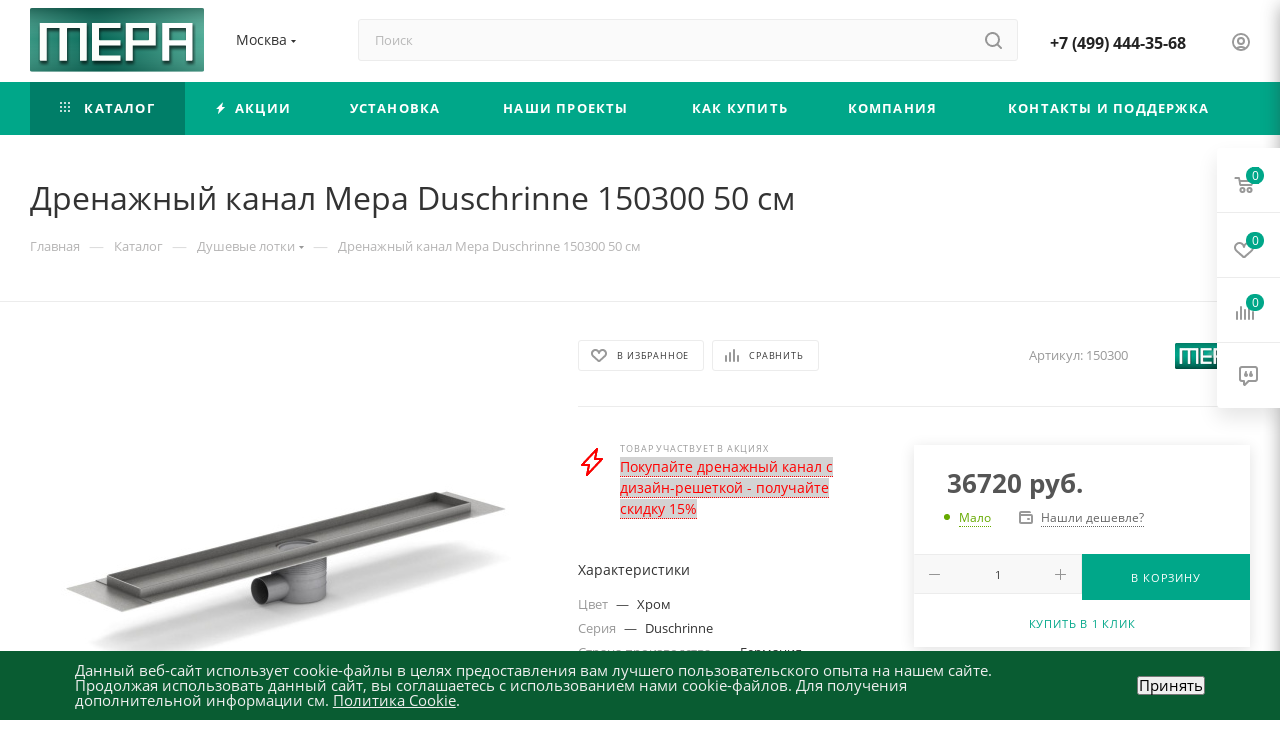

--- FILE ---
content_type: text/html; charset=UTF-8
request_url: https://mepa-online.ru/bitrix/components/skyweb24/popup.pro/ajax.php?type=skyweb24Popups
body_size: -27
content:
{"site":"s6","afterTimeSecond":0,"alreadyShow":[],"basket":{"products":[],"summ":0,"sections":[],"count":0},"minified":"Y"}

--- FILE ---
content_type: text/html; charset=UTF-8
request_url: https://mepa-online.ru/bitrix/components/bitrix/sale.prediction.product.detail/ajax.php
body_size: -19
content:
	<script>
	BX.ready(function () {
		BX.onCustomEvent('onHasNewPrediction', ['', 'sale_gift_product_1036491374']);
	});
	</script>
	

--- FILE ---
content_type: text/html; charset=UTF-8
request_url: https://mepa-online.ru/ajax/bottom_panel.php
body_size: -48
content:


<link href="/bitrix/js/intranet/intranet-common.min.css?174116437061199"  rel="stylesheet" />




--- FILE ---
content_type: text/html; charset=UTF-8
request_url: https://mepa-online.ru/ajax/delivery.php
body_size: 407
content:
<div id="catalog-delivery-preview-1001" class="catalog-delivery-preview">
	<div class="catalog-delivery-preview-title font_sxs darken">Доставка по городу <span class="catalog-delivery-preview-title-city"><span>Москва</span></span></div>
			<div class="catalog-delivery-preview-items font_sxs">
							<div class="catalog-delivery-preview-item">
					<span class="catalog-delivery-preview-item-name">Доставка курьером</span>&nbsp;&mdash;&nbsp;<span class="catalog-delivery-preview-item-price">бесплатно</span>
				</div>
							<div class="catalog-delivery-preview-item">
					<span class="catalog-delivery-preview-item-name">Самовывоз со склада</span>&nbsp;&mdash;&nbsp;<span class="catalog-delivery-preview-item-price">бесплатно</span>
				</div>
					</div>
		<div class="font_xs"><span class="animate-load dotted colored_theme_text_with_hover" data-event="jqm" data-param-form_id="delivery" data-name="delivery" data-param-product_id="4599" data-param-quantity="1" data-time="1769395530" onclick="$(this).parent().addClass('loadings')">Подробнее</span></div>
	<script>
	BX.loadCSS(['/bitrix/components/aspro/catalog.delivery.max/templates/.default/preview.css']);
	BX.loadScript(['/bitrix/components/aspro/catalog.delivery.max/templates/.default/preview.js']);
	</script>
</div>

--- FILE ---
content_type: text/html; charset=UTF-8
request_url: https://mepa-online.ru/bitrix/components/skyweb24/popup.pro/ajax.php?type=getPopups&pageUrl=https%253A%252F%252Fmepa-online.ru%252Fcatalog%252Fdrenazhnyy_kanal_mepa_duschrinne_150300_50_sm%252F&site=s6&dateUser=1769395530
body_size: 707
content:
[{"id":"1","rule":{"id":"0","controlId":"CondGroup","values":{"aggregator":"AND","value":"True","All":["AND"],"True":["True"]},"children":[{"id":"0","controlId":"CondGroup","values":{"aggregator":"OR","value":"True","All":["OR"],"True":["True"]},"children":[{"id":"0","controlId":"CART_SUMM","values":{"logic":"less","value":"100"}},{"id":"1","controlId":"CART_COUNT","values":{"logic":"less","value":"1"}}]},{"id":"1","controlId":"ALREADY_GOING","values":{"value":"Y"}},{"id":"2","controlId":"REPEAT_SHOW","values":{"repeat":"5","type":"DAY"}},{"id":"3","controlId":"CondGroup","values":{"aggregator":"AND","value":"True","All":["AND"],"True":["True"]},"children":[true]},{"id":"4","controlId":"AFTER_TIME_SECOND","values":{"logic":"more","value":"19","default_value":"20"}},{"id":"5","controlId":"PREVIOUS_WINDOW","values":{"logic":"Not","value":"2"}}]}}]

--- FILE ---
content_type: text/html; charset=UTF-8
request_url: https://mepa-online.ru/bitrix/components/skyweb24/popup.pro/ajax.php?type=getTemplatePath&popupIds[0]=1
body_size: 319
content:
{"1":{"TEMPLATE":"/bitrix/components/skyweb24/popup.pro/templates/action_leftimg","STYLE":"/bitrix/components/skyweb24/popup.pro/templates/action_leftimg/style.css","TEMPLATE_NAME":"action_leftimg","POSITION_BOTTOM":"N","POSITION_LEFT":"N","POSITION_RIGHT":"N","POSITION_TOP":"N","SHOW_ANIMATION":"none","HIDE_ANIMATION":"none","POSITION_FIXED":"N","BACKGROUND_COLOR":"#000000","BACKGROUND_OPACITY":"50","SHOW_CLOSEBUTTON":"N","CLOSE_AUTOHIDE":"Y","CLOSE_TEXTBOX":"N"}}

--- FILE ---
content_type: image/svg+xml
request_url: https://mepa-online.ru/upload/CMax/8e2/19658625_logo.svg
body_size: 5013
content:
<svg width="300" height="109" viewBox="0 0 300 109" fill="none" xmlns="http://www.w3.org/2000/svg">
<path d="M0 3C0 1.34314 1.34315 0 3 0H297C298.657 0 300 1.34315 300 3V106C300 107.657 298.657 109 297 109H3C1.34314 109 0 107.657 0 106V3Z" fill="url(#paint0_angular)"/>
<path d="M0 3C0 1.34314 1.34315 0 3 0H297C298.657 0 300 1.34315 300 3V106C300 107.657 298.657 109 297 109H3C1.34314 109 0 107.657 0 106V3Z" fill="url(#paint1_linear)"/>
<g filter="url(#filter0_d)">
<path fill-rule="evenodd" clip-rule="evenodd" d="M229 25C228.448 25 228 25.4473 228 26V89C228 89.5527 228.448 90 229 90H240V65C240 64.4473 240.448 64 241 64H268C268.331 64 268.625 64.1602 268.807 64.4082C268.928 64.5742 269 64.7793 269 65V90H279C279.552 90 280 89.5527 280 89V26C280 25.7285 279.891 25.4805 279.715 25.3008C279.534 25.1152 279.28 25 279 25H229ZM240 35C240 34.7773 240.072 34.5723 240.195 34.4062C240.377 34.1602 240.67 34 241 34H268C268.552 34 269 34.4473 269 35V54C269 54.2598 268.901 54.4961 268.74 54.6738C268.557 54.873 268.293 55 268 55H241C240.745 55 240.513 54.9043 240.336 54.748C240.13 54.5645 240 54.2969 240 54V35Z" fill="white"/>
</g>
<g filter="url(#filter1_d)">
<path fill-rule="evenodd" clip-rule="evenodd" d="M217 25H165V90H177V65C177 64.7402 177.099 64.5039 177.262 64.3262C177.445 64.125 177.708 64 178 64H217V25ZM177 35C177 34.7344 177.103 34.4941 177.271 34.3145C177.345 34.2344 177.433 34.168 177.53 34.1172C177.67 34.043 177.83 34 178 34H204C204.552 34 205 34.4473 205 35V54C205 54.5527 204.552 55 204 55H178C177.448 55 177 54.5527 177 54V35Z" fill="#FCFEFB"/>
</g>
<g filter="url(#filter2_d)">
<path fill-rule="evenodd" clip-rule="evenodd" d="M156 25H107V90H156V81H120C119.448 81 119 80.5527 119 80V65C119 64.4473 119.448 64 120 64H156V55H120C119.448 55 119 54.5527 119 54V35C119 34.4473 119.448 34 120 34H156V25Z" fill="#FCFEFB"/>
</g>
<g filter="url(#filter3_d)">
<path fill-rule="evenodd" clip-rule="evenodd" d="M18 25C17.4477 25 17 25.4477 17 26V89C17 89.5523 17.4477 90 18 90H29V35C29 34.4477 29.4477 34 30 34H50C50.5523 34 51 34.4477 51 35V90H64V35C64 34.4477 64.4477 34 65 34H85C85.5523 34 86 34.4477 86 35V90H97C97.5523 90 98 89.5523 98 89V26C98 25.4477 97.5523 25 97 25H18Z" fill="#FCFEFB"/>
</g>
<defs>
<filter id="filter0_d" x="225" y="25" width="62" height="75" filterUnits="userSpaceOnUse" color-interpolation-filters="sRGB">
<feFlood flood-opacity="0" result="BackgroundImageFix"/>
<feColorMatrix in="SourceAlpha" type="matrix" values="0 0 0 0 0 0 0 0 0 0 0 0 0 0 0 0 0 0 127 0"/>
<feOffset dx="2" dy="5"/>
<feGaussianBlur stdDeviation="2.5"/>
<feColorMatrix type="matrix" values="0 0 0 0 0 0 0 0 0 0 0 0 0 0 0 0 0 0 0.6 0"/>
<feBlend mode="normal" in2="BackgroundImageFix" result="effect1_dropShadow"/>
<feBlend mode="normal" in="SourceGraphic" in2="effect1_dropShadow" result="shape"/>
</filter>
<filter id="filter1_d" x="162" y="25" width="62" height="75" filterUnits="userSpaceOnUse" color-interpolation-filters="sRGB">
<feFlood flood-opacity="0" result="BackgroundImageFix"/>
<feColorMatrix in="SourceAlpha" type="matrix" values="0 0 0 0 0 0 0 0 0 0 0 0 0 0 0 0 0 0 127 0"/>
<feOffset dx="2" dy="5"/>
<feGaussianBlur stdDeviation="2.5"/>
<feColorMatrix type="matrix" values="0 0 0 0 0 0 0 0 0 0 0 0 0 0 0 0 0 0 0.6 0"/>
<feBlend mode="normal" in2="BackgroundImageFix" result="effect1_dropShadow"/>
<feBlend mode="normal" in="SourceGraphic" in2="effect1_dropShadow" result="shape"/>
</filter>
<filter id="filter2_d" x="104" y="25" width="59" height="75" filterUnits="userSpaceOnUse" color-interpolation-filters="sRGB">
<feFlood flood-opacity="0" result="BackgroundImageFix"/>
<feColorMatrix in="SourceAlpha" type="matrix" values="0 0 0 0 0 0 0 0 0 0 0 0 0 0 0 0 0 0 127 0"/>
<feOffset dx="2" dy="5"/>
<feGaussianBlur stdDeviation="2.5"/>
<feColorMatrix type="matrix" values="0 0 0 0 0 0 0 0 0 0 0 0 0 0 0 0 0 0 0.6 0"/>
<feBlend mode="normal" in2="BackgroundImageFix" result="effect1_dropShadow"/>
<feBlend mode="normal" in="SourceGraphic" in2="effect1_dropShadow" result="shape"/>
</filter>
<filter id="filter3_d" x="14" y="25" width="91" height="75" filterUnits="userSpaceOnUse" color-interpolation-filters="sRGB">
<feFlood flood-opacity="0" result="BackgroundImageFix"/>
<feColorMatrix in="SourceAlpha" type="matrix" values="0 0 0 0 0 0 0 0 0 0 0 0 0 0 0 0 0 0 127 0"/>
<feOffset dx="2" dy="5"/>
<feGaussianBlur stdDeviation="2.5"/>
<feColorMatrix type="matrix" values="0 0 0 0 0 0 0 0 0 0 0 0 0 0 0 0 0 0 0.6 0"/>
<feBlend mode="normal" in2="BackgroundImageFix" result="effect1_dropShadow"/>
<feBlend mode="normal" in="SourceGraphic" in2="effect1_dropShadow" result="shape"/>
</filter>
<radialGradient id="paint0_angular" cx="0" cy="0" r="1" gradientUnits="userSpaceOnUse" gradientTransform="translate(121 64) rotate(-10.2808) scale(212.918 586.014)">
<stop stop-color="#066756"/>
<stop offset="1" stop-color="#5EB9A3"/>
</radialGradient>
<linearGradient id="paint1_linear" x1="150" y1="0" x2="150" y2="109" gradientUnits="userSpaceOnUse">
<stop stop-opacity="0.28"/>
<stop offset="0.482292" stop-color="white" stop-opacity="0"/>
<stop offset="1" stop-opacity="0.16"/>
</linearGradient>
</defs>
</svg>
